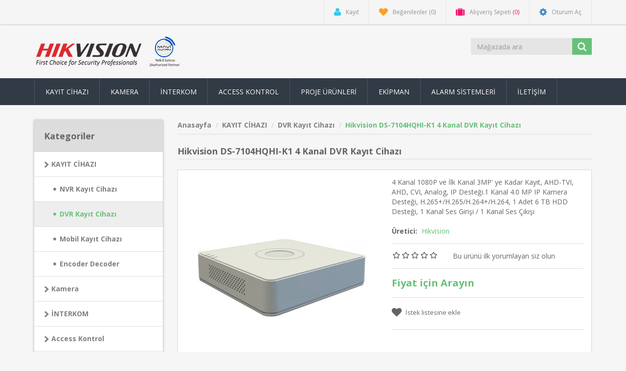

--- FILE ---
content_type: text/html; charset=utf-8
request_url: https://hikvisiontr.net/ds-7104hqhi-k1
body_size: 8128
content:

<!DOCTYPE html>
<html class="html-product-details-page">
    <head>
        <title>Hikvision DS-7104HQHI-K1 4 Kanal DVR Kayıt Cihazı | Hikvision | T&#252;rkiye</title>
        <meta http-equiv="Content-type" content="text/html;charset=UTF-8" />
        <meta name="description" content="4 Kanal 1080P ve İlk Kanal 3MP&#39; ye Kadar Kayıt, AHD-TVI, AHD, CVI, Analog, IP Desteği.1 Kanal 4.0 MP IP Kamera Desteği, H.265+/H.265/H.264+/H.264, 1 Adet 6 TB HDD  Desteği, 1 Kanal Ses Girişi / 1 Kanal Ses &#199;ıkışı" />
        <meta name="keywords" content="Hikvision DS-7104HQHI-K1 4 Kanal DVR Kayıt Cihazı" />
        <meta http-equiv="X-UA-Compatible" content="IE=edge" />
        <meta name="generator" content="nopCommerce" />
        <meta name="viewport" content="width=device-width, initial-scale=1" />
        <link href='https://fonts.googleapis.com/css?family=Open+Sans:400,700' rel='stylesheet' type='text/css'>
        <!-- Google tag (gtag.js) --> <script async src="https://www.googletagmanager.com/gtag/js?id=G-YC64G4GFPZ"></script> <script>   window.dataLayer = window.dataLayer || [];   function gtag(){dataLayer.push(arguments);}   gtag('js', new Date());    gtag('config', 'G-YC64G4GFPZ'); </script>
<meta property="og:type" content="product" />
<meta property="og:title" content="Hikvision DS-7104HQHI-K1 4 Kanal DVR Kayıt Cihazı" />
<meta property="og:description" content="4 Kanal 1080P ve İlk Kanal 3MP&#39; ye Kadar Kayıt, AHD-TVI, AHD, CVI, Analog, IP Desteği.1 Kanal 4.0 MP IP Kamera Desteği, H.265+/H.265/H.264+/H.264, 1 Adet 6 TB HDD  Desteği, 1 Kanal Ses Girişi / 1 Kanal Ses &#199;ıkışı" />
<meta property="og:image" content="http://hikvisiontr.net/content/images/thumbs/0000182_hikvision-ds-7104hqhi-k1-4-kanal-dvr-kayit-cihazi_550.jpeg" />
<meta property="og:url" content="http://hikvisiontr.net/ds-7104hqhi-k1" />
<meta property="og:site_name" content="Hikvision T&#252;rkiye | CCTV | İnterkom | Access Control | Alarm" />
<meta property="twitter:card" content="summary" />
<meta property="twitter:site" content="Hikvision T&#252;rkiye | CCTV | İnterkom | Access Control | Alarm" />
<meta property="twitter:title" content="Hikvision DS-7104HQHI-K1 4 Kanal DVR Kayıt Cihazı" />
<meta property="twitter:description" content="4 Kanal 1080P ve İlk Kanal 3MP&#39; ye Kadar Kayıt, AHD-TVI, AHD, CVI, Analog, IP Desteği.1 Kanal 4.0 MP IP Kamera Desteği, H.265+/H.265/H.264+/H.264, 1 Adet 6 TB HDD  Desteği, 1 Kanal Ses Girişi / 1 Kanal Ses &#199;ıkışı" />
<meta property="twitter:image" content="http://hikvisiontr.net/content/images/thumbs/0000182_hikvision-ds-7104hqhi-k1-4-kanal-dvr-kayit-cihazi_550.jpeg" />
<meta property="twitter:url" content="http://hikvisiontr.net/ds-7104hqhi-k1" />

        
        
        
        <link href="/bundles/styles/764xhkzjd9eznfswvlvh3dzetrrmrri092xwgrjkb-g1?v=ekjwl1wEOEHQ2VBEuhbeivX2yXLBdFJjPAzA3mYSVT41" rel="stylesheet"/>


        <script src="/bundles/scripts/fdvnkgxvfoq8bnnksu36hnqvputc-2zkgte1jlje-mo1?v=Eu8do78Zbten5oPF9IJmk6HeDP76g_Tz5SSt-6Icvmw1"></script>


        
        
        
        
        
<link rel="shortcut icon" href="https://hikvisiontr.net/favicon.ico" />
        <!--Theme Designed by nopAccelerate Themes - http://themes.nopaccelerate.com/themes/ -->
        <!--Copyright (c) 2016-->
        <!--[if lt IE 9]>
               <script src="https://oss.maxcdn.com/libs/respond.js/1.3.0/respond.min.js"></script>
        <![endif]-->
    </head>
    <body>
        <!--[if lt IE 7]>
            <p class="chromeframe">You are using an <strong>outdated</strong> browser. Please <a href="http://browsehappy.com/">upgrade your browser</a> or <a href="http://www.google.com/chromeframe/?redirect=true">activate Google Chrome Frame</a> to improve your experience.</p>
        <![endif]-->
        


<div class="ajax-loading-block-window" style="display: none">
</div>
<div id="dialog-notifications-success" title="Bildirim" style="display:none;">
</div>
<div id="dialog-notifications-error" title="Hata" style="display:none;">
</div>
<div id="dialog-notifications-warning" title="Uyarı" style="display:none;">
</div>
<div id="bar-notification" class="bar-notification">
    <span class="close" title="Kapat">&nbsp;</span>
</div>


<div class="master-wrapper-page">
        
        
<!--[if lte IE 7]>
    <div style="clear:both;height:59px;text-align:center;position:relative;">
        <a href="http://www.microsoft.com/windows/internet-explorer/default.aspx" target="_blank">
            <img src="/Themes/NobleTheme/Content/images/ie_warning.jpg" height="42" width="820" alt="You are using an outdated browser. For a faster, safer browsing experience, upgrade for free today." />
        </a>
    </div>
<![endif]-->

        <div class="admin-header-link">
            <ul>
                
            </ul>
        </div>    
        <div class="header">
    
    <div class="header-upper">
        <div class="container">
            <div class="row">
                <div class="col-md-3">
                    <div class="header-selectors-wrapper">
                        

                        

                        

                        
                    </div>
                </div>
                <div class="col-md-9 header-upper-right pull-right">
                    <div class="header-links-wrapper">
                        <div class="header-links header-top-right">
    <ul>
        
        
            <li class="register"><a href="/register" class="ico-register"><i class="fa fa-user"></i> <span>Kayıt</span></a></li>
                    <li class="my-wishlist">
                <a href="/wishlist" class="ico-wishlist">
                    <i class="fa fa-heart"></i>
                    <span class="wishlist-label">Beğenilenler</span>
                    <span class="wishlist-qty">(0)</span>
                </a>
            </li>
                    <li class="dropdown  my-cart" id="topcartlink">
                <a href="/cart" class="ico-cart">
                    <i class="fa fa-suitcase"></i>
                    <span class="cart-label">Alışveriş Sepeti</span>
                    <span class="cart-qty">(0)</span>
                </a>
                <ul class="dropdown-menu" role="menu">
                    <li id="flyout-cart" class="flyout-cart">
    <div class="mini-shopping-cart">
        
           <div class="empty-shopping-cart">You have no items in your shopping cart.</div> 
    </div>
</li>

                </ul>
            </li>
                            <li class="login"><a href="/login" class="ico-login"><i class="fa fa-gear"></i> <span>Oturum Aç</span></a></li>
        
    </ul>
</div>
<!-- Google Tag Manager -->
<script>(function(w,d,s,l,i){w[l]=w[l]||[];w[l].push({'gtm.start':
new Date().getTime(),event:'gtm.js'});var f=d.getElementsByTagName(s)[0],
j=d.createElement(s),dl=l!='dataLayer'?'&l='+l:'';j.async=true;j.src=
'https://www.googletagmanager.com/gtm.js?id='+i+dl;f.parentNode.insertBefore(j,f);
})(window,document,'script','dataLayer','GTM-MQV5XWC');</script>
<!-- End Google Tag Manager -->
                    </div>
                </div>
            </div>
        </div>
    </div>
    <div class="header-lower">
        <div class="container">
            <div class="row">
                <div class="col-xs-12 col-sm-3 col-md-3">
                    <div class="header-logo">
                        <a href="/">
    <img title="" alt="Hikvision T&#252;rkiye | CCTV | İnterkom | Access Control | Alarm" src="https://hikvisiontr.net/content/images/thumbs/0005380.png">
</a>
                    </div>
                </div>
                <div class="col-xs-12 col-sm-5 col-md-4 col-lg-3 pull-right">
                    <div class="search-box">
                        <form action="/search" class="navbar-form navbar-left" id="small-search-box-form" method="get">    <div class="form-group">
        <input type="text" class="search-nav form-control" id="small-searchterms" autocomplete="off" placeholder="Mağazada ara" name="q" />
        
        <input type="submit" class="btn search-box-button" value="" />
            <script type="text/javascript">
                $("#small-search-box-form").submit(function(event) {
                if ($("#small-searchterms").val() == "") {
                    alert('Lütfen bazı arama anahtar kelimesi girin');
                    $("#small-searchterms").focus();
                    event.preventDefault();
                }
            });
            </script>
                
            <script type="text/javascript">
                $(document).ready(function() {
                    $('#small-searchterms').autocomplete({
                            delay: 500,
                            minLength: 3,
                            source: '/catalog/searchtermautocomplete',
                            appendTo: '.search-box',
                            select: function(event, ui) {
                                $("#small-searchterms").val(ui.item.label);
                                setLocation(ui.item.producturl);
                                return false;
                            }
                        })
                        .data("ui-autocomplete")._renderItem = function(ul, item) {
                            var t = item.label;
                            //html encode
                            t = htmlEncode(t);
                            return $("<li></li>")
                                .data("item.autocomplete", item)
                                .append("<a>" +"<span>" + t + "</span>" + "</a>")
                            .appendTo(ul);
                    };
                });
            </script>
        
        
    </div>
</form>
                    </div>
                </div>
            </div>
        </div>
    </div>
</div>

        <script type="text/javascript">
            AjaxCart.init(false, '.header-links .cart-qty', '.header-links .wishlist-qty', '#flyout-cart');
        </script>
        <div class="header-menu">
            <div class="container">
                <div class="row">
                    <div class="col-md-12">
                        <div class="main-menu">
    <nav class="navbar navbar-inverse category-menu">
        <!-- Brand and toggle get grouped for better mobile display -->
        <div class="navbar-header">
            <button aria-expanded="false" data-target="#mobile-menu" data-toggle="collapse" class="navbar-toggle collapsed" type="button">
                <span class="sr-only">Toggle navigation</span>
                <span class="icon-bar"></span>
                <span class="icon-bar"></span>
                <span class="icon-bar"></span>
            </button>
        </div>
        <!-- Collect the nav links, forms, and other content for toggling -->
        <div id="mobile-menu" class="collapse navbar-collapse">
            <ul class="nav navbar-nav">
                
                
    <li class="dropdown">
            <a class="dropdown-toggle" href="/kayit-cihazi"  role="button" aria-expanded="false">
                KAYIT CİHAZI
            </a>
                <ul class="dropdown-menu sub-menusublist first-level" role="menu">
         <li>
            <a href="/nvr-kayit-cihazi">NVR Kayıt Cihazı
            
            </a>
         </li>
         <li>
            <a href="/dvr-kayit-cihazi">DVR Kayıt Cihazı
            
            </a>
         </li>
         <li>
            <a href="/mobil-kayit-cihazi">Mobil Kayıt Cihazı
            
            </a>
         </li>
         <li>
            <a href="/encoder-decoder">Encoder Decoder
            
            </a>
         </li>
                </ul>

</li>
    <li class="dropdown">
            <a class="dropdown-toggle" href="/kamera"  role="button" aria-expanded="false">
                Kamera
            </a>
                <ul class="dropdown-menu sub-menusublist first-level" role="menu">
    <li class="dropdown">
            <a class="dropdown-toggle" href="/ip-kamera"  role="button" aria-expanded="false">
                IP Kamera
            </a>
                <ul class="dropdown-menu sub-menusublist first-level" role="menu">
         <li>
            <a href="/ip-dome-kamera">IP Dome Kamera
            
            </a>
         </li>
         <li>
            <a href="/ip-bullet-kamera">IP Bullet Kamera
            
            </a>
         </li>
         <li>
            <a href="/kablosuz-kamera">Kablosuz IP Kamera
            
            </a>
         </li>
         <li>
            <a href="/ip-ptz-kamera">IP PTZ Kamera
            
            </a>
         </li>
                </ul>

</li>
    <li class="dropdown">
            <a class="dropdown-toggle" href="/hd-tvi-kamera"  role="button" aria-expanded="false">
                HD-TVI Kamera
            </a>
                <ul class="dropdown-menu sub-menusublist first-level" role="menu">
         <li>
            <a href="/hd-tvi-dome-kamera">Analog Dome Kamera
            
            </a>
         </li>
         <li>
            <a href="/hd-tvi-bullet-kamera">Analog Bullet Kamera
            
            </a>
         </li>
         <li>
            <a href="/hd-tvi-ptz-kamera">Analog PTZ Kameralar
            
            </a>
         </li>
                </ul>

</li>
         <li>
            <a href="/mobil-kamera">Mobil Kamera
            
            </a>
         </li>
         <li>
            <a href="/acusense">AcuSense IP Kamera
            
            </a>
         </li>
         <li>
            <a href="/colorvu">ColorVu Kamera
            
            </a>
         </li>
                </ul>

</li>
    <li class="dropdown">
            <a class="dropdown-toggle" href="/Interkom-sistemleri"  role="button" aria-expanded="false">
                İNTERKOM
            </a>
                <ul class="dropdown-menu sub-menusublist first-level" role="menu">
         <li>
            <a href="/interkom-monitor">Daire İ&#231;i Monit&#246;r
            
            </a>
         </li>
         <li>
            <a href="/kapi-zil-uniteleri">Dış Kapı &#220;niteleri
            
            </a>
         </li>
         <li>
            <a href="/interkon-switch">İnterkom Switchleri
            
            </a>
         </li>
         <li>
            <a href="/guvenlik-konsolu">G&#252;venlik Konsolu
            
            </a>
         </li>
                </ul>

</li>
    <li class="dropdown">
            <a class="dropdown-toggle" href="/access-kontrol-sistemleri"  role="button" aria-expanded="false">
                Access Kontrol
            </a>
                <ul class="dropdown-menu sub-menusublist first-level" role="menu">
         <li>
            <a href="/access-kontrol-paneli">Access Kontrol Paneli
            
            </a>
         </li>
         <li>
            <a href="/parmak-izi-okuyucu">Parmak İzi Okuyucu
            
            </a>
         </li>
         <li>
            <a href="/yuz-tanima-cihazi">Y&#252;z Tanıma Cihazı
            
            </a>
         </li>
         <li>
            <a href="/iris-tanima">İris Tanıma Cihazları
            
            </a>
         </li>
         <li>
            <a href="/kart-okuyucu">Kart Okuyucu
            
            </a>
         </li>
         <li>
            <a href="/tanimlama-cihazi">Kart Tanımlama Cihazı
            
            </a>
         </li>
         <li>
            <a href="/kontrol-modulleri">Mod&#252;ller
            
            </a>
         </li>
                </ul>

</li>
    <li class="dropdown">
            <a class="dropdown-toggle" href="/proje-urunleri"  role="button" aria-expanded="false">
                PROJE &#220;R&#220;NLERİ
            </a>
                <ul class="dropdown-menu sub-menusublist first-level" role="menu">
         <li>
            <a href="/proje-nvr-kayit-cihazi">NVR Kayıt Cihazı
            
            </a>
         </li>
         <li>
            <a href="/proje-ip-kamera">IP Proje Kamera
            
            </a>
         </li>
         <li>
            <a href="/proje-ptz-kamera">PTZ Kamera
            
            </a>
         </li>
         <li>
            <a href="/lazer-kamera">Lazer Kamera
            
            </a>
         </li>
         <li>
            <a href="/termal-kamera">Termal Kamera
            
            </a>
         </li>
         <li>
            <a href="/uvss-arac-alti-goruntuleme">Ara&#231; Altı G&#246;r&#252;nt&#252;leme UVSS
            
            </a>
         </li>
         <li>
            <a href="/nas-storage">NAS Cihazları
            
            </a>
         </li>
         <li>
            <a href="/kisi-sayma">Kişi Sayma Kamerası
            
            </a>
         </li>
         <li>
            <a href="/trafik">Yol ve Trafik
            
            </a>
         </li>
         <li>
            <a href="/gecis-kontrol-cihazlari">Ge&#231;iş Kontrol Cihazları
            
            </a>
         </li>
         <li>
            <a href="/interaktif-ekranlar">İnteraktif Ekranlar
            
            </a>
         </li>
         <li>
            <a href="/drone">Drone
            
            </a>
         </li>
         <li>
            <a href="/gecis-kontrol-sistemleri">&#220;st Arama
            
            </a>
         </li>
         <li>
            <a href="/seslendirme-anons">Acil Anons ve Seslendirme
            
            </a>
         </li>
                </ul>

</li>
    <li class="dropdown">
            <a class="dropdown-toggle" href="/ekipmanlar"  role="button" aria-expanded="false">
                EKİPMAN
            </a>
                <ul class="dropdown-menu sub-menusublist first-level" role="menu">
         <li>
            <a href="/monitor">CCTV Monitor
            
            </a>
         </li>
         <li>
            <a href="/kontrol-klavyesi">Kontrol Klavyeleri
            
            </a>
         </li>
         <li>
            <a href="/network-switch">Network Switch
            
            </a>
         </li>
         <li>
            <a href="/hikvision-sfp-modul">SFP Mod&#252;l
            
            </a>
         </li>
         <li>
            <a href="/network-kablo">Network Kabloları
            
            </a>
         </li>
         <li>
            <a href="/lens">Kamera Lensleri
            
            </a>
         </li>
         <li>
            <a href="/montaj-aparatlari">Montaj Aparatları
            
            </a>
         </li>
         <li>
            <a href="/ssd">SSD
            
            </a>
         </li>
         <li>
            <a href="/hafiza-karti">Hafıza Kartı
            
            </a>
         </li>
         <li>
            <a href="/harici-hdd">Harici HDD
            
            </a>
         </li>
         <li>
            <a href="/usb-bellek">USB Bellek
            
            </a>
         </li>
                </ul>

</li>
    <li class="dropdown">
            <a class="dropdown-toggle" href="/alarm-sIstemlerI"  role="button" aria-expanded="false">
                ALARM SİSTEMLERİ
            </a>
                <ul class="dropdown-menu sub-menusublist first-level" role="menu">
         <li>
            <a href="/hirsiz-alarm-sistemleri">Hırsız Alarm Sistemi
            
            </a>
         </li>
         <li>
            <a href="/yangin-algilama">Yangın Algılama Sistemleri
            
            </a>
         </li>
                </ul>

</li>
                                    <li><a href="/iletisim">İLETİŞİM</a></li>
                                
            </ul>
        </div><!-- /.navbar-collapse -->
    </nav>
</div>



                    </div>
                </div>
            </div>
        </div>
        <div class="master-wrapper-content">
            

<div class="slider-wrapper theme-custom">
    <div id="nivo-slider" class="nivoSlider">
                    <img src="https://hikvisiontr.net/content/images/thumbs/0004132.jpeg" data-thumb="http://hikvisiontr.net/content/images/thumbs/0004132.jpeg" data-transition="" alt="" title="" />

                    <img src="https://hikvisiontr.net/content/images/thumbs/0004133.jpeg" data-thumb="http://hikvisiontr.net/content/images/thumbs/0004133.jpeg" data-transition="" alt="" title="" />

                    <img src="https://hikvisiontr.net/content/images/thumbs/0004134.jpeg" data-thumb="http://hikvisiontr.net/content/images/thumbs/0004134.jpeg" data-transition="slideInLeft" alt="" title="" />

                    <img src="https://hikvisiontr.net/content/images/thumbs/0004136.jpeg" data-thumb="http://hikvisiontr.net/content/images/thumbs/0004136.jpeg" data-transition="" alt="" title="" />

                    <img src="https://hikvisiontr.net/content/images/thumbs/0004135.jpeg" data-thumb="http://hikvisiontr.net/content/images/thumbs/0004135.jpeg" data-transition="" alt="" title="" />

    </div>
</div>
<script type="text/javascript">
    $(window).load(function () {
        $('#nivo-slider').nivoSlider();
    });
</script>

            <div class="container">
                <div class="row">
                    <div class="col-md-12">
                         
                    </div>
                </div>
                
                <div class="ajax-loading-block-window" style="display: none">
                    <div class="loading-image">
                    </div>
                </div>
            </div>
            <div class="master-column-wrapper">
                <div class="container">
                    <div class="row">
                        

    <div class="sidebar col-md-3">

    <div class="block block-category-navigation well box-shadow-wrapper">
        <div class="title main-title">
            <strong>Kategoriler</strong>
        </div>
        <div class="listbox">
            <ul class="nav nav-list">
    <li class="active">
        <a href="/kayit-cihazi">KAYIT CİHAZI
        </a>
            <ul class="sublist nav nav-list">
    <li class="inactive">
        <a href="/nvr-kayit-cihazi">NVR Kayıt Cihazı
        </a>

    </li>
    <li class="active last">
        <a href="/dvr-kayit-cihazi">DVR Kayıt Cihazı
        </a>

    </li>
    <li class="inactive">
        <a href="/mobil-kayit-cihazi">Mobil Kayıt Cihazı
        </a>

    </li>
    <li class="inactive">
        <a href="/encoder-decoder">Encoder Decoder
        </a>

    </li>
            </ul>

    </li>
    <li class="inactive">
        <a href="/kamera">Kamera
        </a>

    </li>
    <li class="inactive">
        <a href="/Interkom-sistemleri">İNTERKOM
        </a>

    </li>
    <li class="inactive">
        <a href="/access-kontrol-sistemleri">Access Kontrol
        </a>

    </li>
    <li class="inactive">
        <a href="/proje-urunleri">PROJE &#220;R&#220;NLERİ
        </a>

    </li>
    <li class="inactive">
        <a href="/ekipmanlar">EKİPMAN
        </a>

    </li>
    <li class="inactive">
        <a href="/alarm-sIstemlerI">ALARM SİSTEMLERİ
        </a>

    </li>
            </ul>
        </div>
    </div>
    <div class="block block-manufacturer-navigation well box-shadow-wrapper">
        <div class="title main-title">
            <strong>Üreticiler</strong>
        </div>
        <div class="listbox">
            <ul class="nav nav-list">
                    <li class="inactive">
                        <a href="/hikvision">Hikvision</a>
                    </li>
                    <li class="inactive">
                        <a href="/hilook-2">Hilook</a>
                    </li>
            </ul>
        </div>
    </div>
    <div class="block block-popular-tags well box-shadow-wrapper">
        <div class="title main-title">
            <strong>Popüler etiketler</strong>
        </div>
        <div class="listbox">
            <div class="tags">
                <ul class="nav nav-pills">
                        <li>
                            <a href="/producttag/3350/acusense" style="font-size:85%;">acusense<span>,</span></a>&nbsp;
                        </li>
                        <li>
                            <a href="/producttag/1822/hikvision" style="font-size:120%;">hikvision<span>,</span></a>&nbsp;
                        </li>
                        <li>
                            <a href="/producttag/3386/hikvision-colorvu" style="font-size:85%;">hikvision colorvu<span>,</span></a>&nbsp;
                        </li>
                        <li>
                            <a href="/producttag/5508/hikvision-ip-kamera" style="font-size:85%;">hikvision ıp kamera<span>,</span></a>&nbsp;
                        </li>
                        <li>
                            <a href="/producttag/5533/hikvision-nvr" style="font-size:90%;">hikvision nvr<span>,</span></a>&nbsp;
                        </li>
                </ul>
            </div>
                <div class="view-all">
                    <a href="/producttag/all">Hepsini gör</a>
                </div>
        </div>
    </div>
    </div>
    <div class="main-content col-md-9">
        
        
<!--product breadcrumb-->
<div class="breadcrumb-wrapper">
    
<div class="breadcrumb-wrapper">
    <ul class="breadcrumb">
        
        <li>
            <span itemscope itemtype="http://data-vocabulary.org/Breadcrumb">
                <a href="/" itemprop="url">
                    <span itemprop="title">Anasayfa</span>
                </a>
            </span>
        </li>
            <li>
                <span itemscope itemtype="http://data-vocabulary.org/Breadcrumb">
                    <a href="/kayit-cihazi" itemprop="url">
                        <span itemprop="title">KAYIT CİHAZI</span>
                    </a>
                </span>
            </li>
            <li>
                <span itemscope itemtype="http://data-vocabulary.org/Breadcrumb">
                    <a href="/dvr-kayit-cihazi" itemprop="url">
                        <span itemprop="title">DVR Kayıt Cihazı</span>
                    </a>
                </span>
            </li>
        <li>
            <strong class="active">Hikvision DS-7104HQHI-K1 4 Kanal DVR Kayıt Cihazı</strong>
            
            
        </li>
    </ul>
</div>
 
</div>

<div class="page product-details-page">
    <div class="page-body">
        
<form action="/ds-7104hqhi-k1" id="product-details-form" method="post">            <div itemscope itemtype="http://schema.org/Product" data-productid="1228">
                <div class="product-name panel-heading">
                    <h1 itemprop="name">
                        Hikvision DS-7104HQHI-K1 4 Kanal DVR Kayıt Cihazı
                    </h1>
                </div>
                <div class="product-essential from-panel">
                    <div class="panel-body">
                        <div class="row">
                            <div class="col-md-6">
                                
                                <!--product pictures-->
                                
<div class="gallery">
    <div class="picture">
            <a href="https://hikvisiontr.net/content/images/thumbs/0000182_hikvision-ds-7104hqhi-k1-4-kanal-dvr-kayit-cihazi.jpeg" title="Hikvision DS-7104HQHI-K1 4 Kanal DVR Kayıt Cihazı" id="main-product-img-lightbox-anchor-1228">
                <img alt="Hikvision DS-7104HQHI-K1" src="https://hikvisiontr.net/content/images/thumbs/0000182_hikvision-ds-7104hqhi-k1-4-kanal-dvr-kayit-cihazi_550.jpeg" title="Hikvision DS-7104HQHI-K1 4 Kanal DVR Kayıt Cihazı" itemprop="image" id="main-product-img-1228" />
            </a>
             <script type="text/javascript">
                $(document).ready(function () {
                    $('#main-product-img-lightbox-anchor-1228').magnificPopup(
                    {
                        type: 'image',
                        removalDelay: 300,
                        gallery: {
                            enabled: true,
                            tPrev: 'Önceki (Sol ok tuşu)',
                            tNext: 'Sonraki (Sağ ok tuşu)',
                            tCounter: '%curr% of %total%'
                        },
                        tClose: 'Kapat (Esc)',
                        tLoading: 'Yükleniyor...'
                    });
                });
            </script>
    </div>
</div>

                                
                            </div>
                            <div class="col-md-6">
                                
                                <div class="overview">
                                        <div class="short-description">
                                            4 Kanal 1080P ve İlk Kanal 3MP' ye Kadar Kayıt, AHD-TVI, AHD, CVI, Analog, IP Desteği.1 Kanal 4.0 MP IP Kamera Desteği, H.265+/H.265/H.264+/H.264, 1 Adet 6 TB HDD  Desteği, 1 Kanal Ses Girişi / 1 Kanal Ses Çıkışı
                                        </div>
                                    
                                    <!--SKU, MAN, GTIN, vendor-->
                                    
<div class="additional-details">
    
            </div>
                                    <!--delivery-->
                                    
                                    <!--product manufacturers-->
                                        <div class="manufacturers">
            <strong>Üretici:</strong>
        <span class="value">
                <a href="/hikvision">Hikvision</a>
        </span>
    </div>

                                    <!--product reviews-->
                                    
    <div class="product-reviews-overview" >
        <div class="product-review-box">
            <div class="rating">
                <div style="width: 0%">
                </div>
            </div>
        </div>

            <div class="product-no-reviews">
                <a href="/productreviews/1228">Bu ürünü ilk yorumlayan siz olun</a>
            </div>
    </div>

                                    <!--sample download-->
                                    
                                    <!--attributes-->

                                    <!--gift card-->
       
                                    <!--rental info-->

                                    <!--price & add to cart-->
                                    <div class="price-availability">
<div class="prices" itemprop="offers" itemscope itemtype="http://schema.org/Offer">
        <div class="product-price call-for-price">
            <span>Fiyat için Arayın</span>
        </div>
</div>
                                            <!--availability-->

                                    </div>
                                    

                                    <div class="form-group email-friend-btn">
                                        <div class="email-compare-button">
                                            <!--wishlist, compare, email a friend-->
                                            
    <div class="add-to-wishlist">
        <input type="button" id="add-to-wishlist-button-1228" class="btn btn-default add-to-wishlist-button" value="İstek listesine ekle" data-productid="1228" onclick="AjaxCart.addproducttocart_details('/addproducttocart/details/1228/2', '#product-details-form');return false;" />
    </div>

                                            

                                            
                                            
                                        </div>
                                    </div>
                                    
                                    
                                </div>
                            </div>
                            <div class="col-md-12">
                                <div class="product-details-tabs">
                                    <ul class="nav nav-tabs">
                                            <li class="active"><a href="#description" data-toggle="tab">Product Description</a></li>
                                                                                    <li><a href="#tags" data-toggle="tab">Ürün etiketleri</a></li>
                                                                            </ul>
                                    <div class="tab-content">
                                            <div class="full-description tab-pane fade in active" id="description" itemprop="description">
                                                <p><a href="/Content/Images/uploaded/DS-7104HQHI-K1.pdf" target="_blank">Ürün Özellik Dökümanı</a></p>
                                            </div>
                                        <div class="product-tags tab-pane fade" id="tags">
                                                <div class="product-tags-box">
        <div class="product-tags-list">
            <ul class="nav nav-pills">
                    <li class="label label-default">
                        <a href="/producttag/1442/ds-7104hqhi-k1" class="label producttag">
                            ds-7104hqhı-k1<span> (1)</span>
                        </a>

                    </li>
                        <li class="separator">, </li>
                    <li class="label label-default">
                        <a href="/producttag/1443/hikvision-ds-7104hqhi-k1" class="label producttag">
                            hikvision ds-7104hqhı-k1<span> (1)</span>
                        </a>

                    </li>
                        <li class="separator">, </li>
                    <li class="label label-default">
                        <a href="/producttag/1822/hikvision" class="label producttag">
                            hikvision<span> (351)</span>
                        </a>

                    </li>
                        <li class="separator">, </li>
                    <li class="label label-default">
                        <a href="/producttag/5568/hikvision-dvr" class="label producttag">
                            hikvision dvr<span> (17)</span>
                        </a>

                    </li>
            </ul>
        </div>
    </div>

                                        </div>
                                        <div class="product-specification fade tab-pane" id="specification">
                                            
                                        </div>
                                    </div>
                                </div>
                            </div>
                        </div>
                    </div>
                    
                </div>
                <div class="product-collateral">
                    
                    
                </div>
            </div>
</form>        
    </div>
</div>

        
    </div>

                    </div>
                </div>
            </div>
            
        </div>
        <div class="footer">
    <div class="footer-upper">
        <div class="container">
            <div class="row">
                <div class="column information col-sm-3 col-md-3">
                    <div class="title information-title">
                        <strong>İletişim</strong>
                    </div>
                    <ul class="nav nav-list">
                             <li><a href="/sitemap">Site Haritası</a></li>
                                                     <li><a href="/privacy-notice">Gizlilik Politikası</a></li>
                             <li><a href="/contactus">İletişime Geçin</a></li>
                    </ul>
                </div>
                <div class="column customer-service col-sm-3 col-md-3">
                    <div class="title service-title">
                        <strong>Müşteri Hizmetleri</strong>
                    </div>
                    <ul class="nav nav-list">
                        <li><a href="/search">Arama</a> </li>
                                                                                                                                                                             <li><a href="/fiyat-listesi">Hikvision Fiyat Listesi</a></li>
                    </ul>
                </div>
                <div class="column my-account col-sm-3 col-md-3">
                    <div class="title myaccount-title">
                        <strong>Hesap Detaylarım</strong>
                    </div>
                    <ul class="nav nav-list">
                        <li><a href="/customer/info">Hesabım</a></li>
                      
                            <li><a href="/vendor/apply">Tedarikçi Olun</a></li>
                                                    <li><a href="/yazilimlar">Yazılım İndirme Merkezi</a></li>
                    </ul>
                </div>
                <div class="column follow-us col-sm-3 col-md-3">
                    <div class="social">
                        <div class="title newsletter-title">
                            <strong>Bizi takip edin</strong>
                        </div>
                        <h4>Bizi takip edin</h4>
                        <ul class="nav nav-list social-icons">
        <li class="facebook"><a href="https://www.facebook.com/mavialarmguvenliksistemleri/" target="_blank"><i class="fa fa-facebook"></i></a></li>
            <li class="twitter"><a href="https://twitter.com/mavi_alarm" target="_blank"><i class="fa fa-twitter"></i></a></li>
                <li class="youtube"><a href="https://www.youtube.com/channel/UCjdDRS04mEeJv2wV6iiEEzQ" target="_blank"><i class="fa fa-youtube"></i></a></li>
            <li class="google-plus"><a href="https://www.instagram.com/mavi_alarm/" target="_blank"><i class="fa fa-google-plus"></i></a></li>
</ul>
                    </div>
                </div>
            </div>
        </div>
    </div>
    <div class="footer-lower">
        <div class="container">
            <div class="row">
                <div class="col-xs-12 col-sm-4 col-md-4">
                    <div class="footer-information">
                    </div>
                        <div class="poweredby">
                            
                            Powered by <a target="_blank" href="http://www.nopcommerce.com/">nopCommerce</a>
                        </div>
                </div>
                <div class="col-xs-12 col-sm-4 col-md-4 footer-store-theme">
                    
                    <div class="footer-disclaimer">
                        Copyright &copy; 2026 Hikvision Türkiye | CCTV | İnterkom | Access Control | Alarm. Tüm Hakkı Saklıdır.
                    </div>
                 </div>
            </div>
        </div>
    </div>
    
</div>
<!-- Google Tag Manager (noscript) -->
<noscript><iframe src="https://www.googletagmanager.com/ns.html?id=GTM-MN7HNPQ"
height="0" width="0" style="display:none;visibility:hidden"></iframe></noscript>
<!-- End Google Tag Manager (noscript) -->
</div>

<!--Start of Tawk.to Script-->
<script type="text/javascript">
var Tawk_API=Tawk_API||{}, Tawk_LoadStart=new Date();
(function(){
var s1=document.createElement("script"),s0=document.getElementsByTagName("script")[0];
s1.async=true;
s1.src='https://embed.tawk.to/5fc2c2dc920fc91564cb9c62/1eo8cpdi4';
s1.charset='UTF-8';
s1.setAttribute('crossorigin','*');
s0.parentNode.insertBefore(s1,s0);
})();
</script>
<!--End of Tawk.to Script-->


        
        
    <script defer src="https://static.cloudflareinsights.com/beacon.min.js/vcd15cbe7772f49c399c6a5babf22c1241717689176015" integrity="sha512-ZpsOmlRQV6y907TI0dKBHq9Md29nnaEIPlkf84rnaERnq6zvWvPUqr2ft8M1aS28oN72PdrCzSjY4U6VaAw1EQ==" data-cf-beacon='{"version":"2024.11.0","token":"0c7077254b414f24b18e410b462e1c36","r":1,"server_timing":{"name":{"cfCacheStatus":true,"cfEdge":true,"cfExtPri":true,"cfL4":true,"cfOrigin":true,"cfSpeedBrain":true},"location_startswith":null}}' crossorigin="anonymous"></script>
</body>
    </html>
